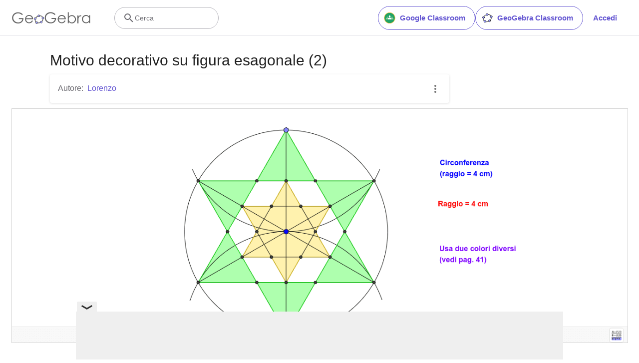

--- FILE ---
content_type: text/html; charset=utf-8
request_url: https://www.google.com/recaptcha/api2/aframe
body_size: 263
content:
<!DOCTYPE HTML><html><head><meta http-equiv="content-type" content="text/html; charset=UTF-8"></head><body><script nonce="P-ag81PAfbv9U6JVols9yg">/** Anti-fraud and anti-abuse applications only. See google.com/recaptcha */ try{var clients={'sodar':'https://pagead2.googlesyndication.com/pagead/sodar?'};window.addEventListener("message",function(a){try{if(a.source===window.parent){var b=JSON.parse(a.data);var c=clients[b['id']];if(c){var d=document.createElement('img');d.src=c+b['params']+'&rc='+(localStorage.getItem("rc::a")?sessionStorage.getItem("rc::b"):"");window.document.body.appendChild(d);sessionStorage.setItem("rc::e",parseInt(sessionStorage.getItem("rc::e")||0)+1);localStorage.setItem("rc::h",'1768518512163');}}}catch(b){}});window.parent.postMessage("_grecaptcha_ready", "*");}catch(b){}</script></body></html>

--- FILE ---
content_type: text/plain
request_url: https://rtb.openx.net/openrtbb/prebidjs
body_size: -84
content:
{"id":"d34f70f2-97e8-4f73-bb5b-a2d0ada2eadd","nbr":0}